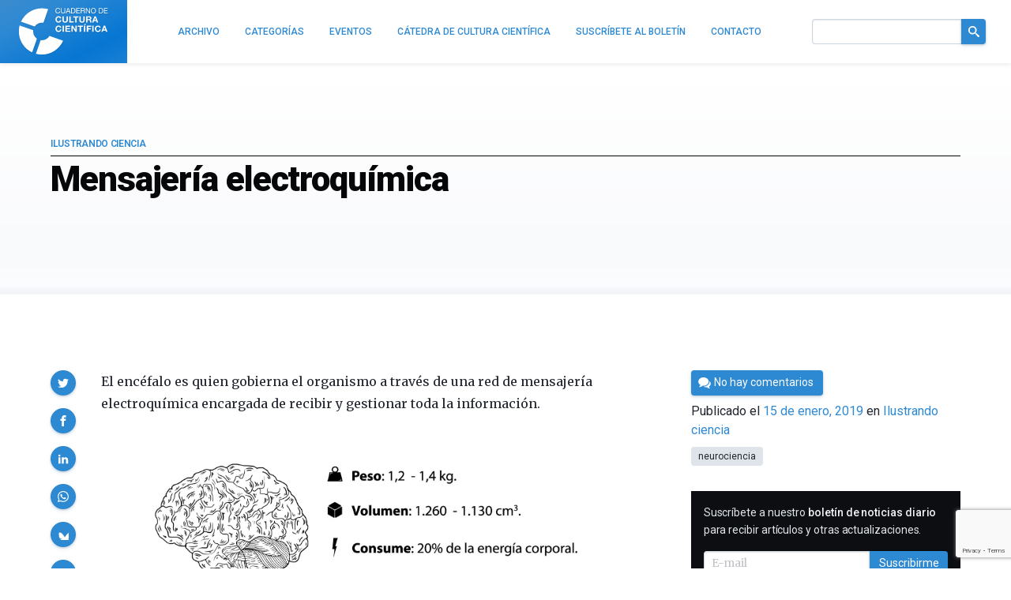

--- FILE ---
content_type: text/html; charset=utf-8
request_url: https://www.google.com/recaptcha/api2/anchor?ar=1&k=6LeZc0UqAAAAAG_qTmOkMLTth629yYxDdrPqdgHO&co=aHR0cHM6Ly9jdWx0dXJhY2llbnRpZmljYS5jb206NDQz&hl=en&v=9TiwnJFHeuIw_s0wSd3fiKfN&size=invisible&anchor-ms=20000&execute-ms=30000&cb=fogsbta4jmka
body_size: 48174
content:
<!DOCTYPE HTML><html dir="ltr" lang="en"><head><meta http-equiv="Content-Type" content="text/html; charset=UTF-8">
<meta http-equiv="X-UA-Compatible" content="IE=edge">
<title>reCAPTCHA</title>
<style type="text/css">
/* cyrillic-ext */
@font-face {
  font-family: 'Roboto';
  font-style: normal;
  font-weight: 400;
  font-stretch: 100%;
  src: url(//fonts.gstatic.com/s/roboto/v48/KFO7CnqEu92Fr1ME7kSn66aGLdTylUAMa3GUBHMdazTgWw.woff2) format('woff2');
  unicode-range: U+0460-052F, U+1C80-1C8A, U+20B4, U+2DE0-2DFF, U+A640-A69F, U+FE2E-FE2F;
}
/* cyrillic */
@font-face {
  font-family: 'Roboto';
  font-style: normal;
  font-weight: 400;
  font-stretch: 100%;
  src: url(//fonts.gstatic.com/s/roboto/v48/KFO7CnqEu92Fr1ME7kSn66aGLdTylUAMa3iUBHMdazTgWw.woff2) format('woff2');
  unicode-range: U+0301, U+0400-045F, U+0490-0491, U+04B0-04B1, U+2116;
}
/* greek-ext */
@font-face {
  font-family: 'Roboto';
  font-style: normal;
  font-weight: 400;
  font-stretch: 100%;
  src: url(//fonts.gstatic.com/s/roboto/v48/KFO7CnqEu92Fr1ME7kSn66aGLdTylUAMa3CUBHMdazTgWw.woff2) format('woff2');
  unicode-range: U+1F00-1FFF;
}
/* greek */
@font-face {
  font-family: 'Roboto';
  font-style: normal;
  font-weight: 400;
  font-stretch: 100%;
  src: url(//fonts.gstatic.com/s/roboto/v48/KFO7CnqEu92Fr1ME7kSn66aGLdTylUAMa3-UBHMdazTgWw.woff2) format('woff2');
  unicode-range: U+0370-0377, U+037A-037F, U+0384-038A, U+038C, U+038E-03A1, U+03A3-03FF;
}
/* math */
@font-face {
  font-family: 'Roboto';
  font-style: normal;
  font-weight: 400;
  font-stretch: 100%;
  src: url(//fonts.gstatic.com/s/roboto/v48/KFO7CnqEu92Fr1ME7kSn66aGLdTylUAMawCUBHMdazTgWw.woff2) format('woff2');
  unicode-range: U+0302-0303, U+0305, U+0307-0308, U+0310, U+0312, U+0315, U+031A, U+0326-0327, U+032C, U+032F-0330, U+0332-0333, U+0338, U+033A, U+0346, U+034D, U+0391-03A1, U+03A3-03A9, U+03B1-03C9, U+03D1, U+03D5-03D6, U+03F0-03F1, U+03F4-03F5, U+2016-2017, U+2034-2038, U+203C, U+2040, U+2043, U+2047, U+2050, U+2057, U+205F, U+2070-2071, U+2074-208E, U+2090-209C, U+20D0-20DC, U+20E1, U+20E5-20EF, U+2100-2112, U+2114-2115, U+2117-2121, U+2123-214F, U+2190, U+2192, U+2194-21AE, U+21B0-21E5, U+21F1-21F2, U+21F4-2211, U+2213-2214, U+2216-22FF, U+2308-230B, U+2310, U+2319, U+231C-2321, U+2336-237A, U+237C, U+2395, U+239B-23B7, U+23D0, U+23DC-23E1, U+2474-2475, U+25AF, U+25B3, U+25B7, U+25BD, U+25C1, U+25CA, U+25CC, U+25FB, U+266D-266F, U+27C0-27FF, U+2900-2AFF, U+2B0E-2B11, U+2B30-2B4C, U+2BFE, U+3030, U+FF5B, U+FF5D, U+1D400-1D7FF, U+1EE00-1EEFF;
}
/* symbols */
@font-face {
  font-family: 'Roboto';
  font-style: normal;
  font-weight: 400;
  font-stretch: 100%;
  src: url(//fonts.gstatic.com/s/roboto/v48/KFO7CnqEu92Fr1ME7kSn66aGLdTylUAMaxKUBHMdazTgWw.woff2) format('woff2');
  unicode-range: U+0001-000C, U+000E-001F, U+007F-009F, U+20DD-20E0, U+20E2-20E4, U+2150-218F, U+2190, U+2192, U+2194-2199, U+21AF, U+21E6-21F0, U+21F3, U+2218-2219, U+2299, U+22C4-22C6, U+2300-243F, U+2440-244A, U+2460-24FF, U+25A0-27BF, U+2800-28FF, U+2921-2922, U+2981, U+29BF, U+29EB, U+2B00-2BFF, U+4DC0-4DFF, U+FFF9-FFFB, U+10140-1018E, U+10190-1019C, U+101A0, U+101D0-101FD, U+102E0-102FB, U+10E60-10E7E, U+1D2C0-1D2D3, U+1D2E0-1D37F, U+1F000-1F0FF, U+1F100-1F1AD, U+1F1E6-1F1FF, U+1F30D-1F30F, U+1F315, U+1F31C, U+1F31E, U+1F320-1F32C, U+1F336, U+1F378, U+1F37D, U+1F382, U+1F393-1F39F, U+1F3A7-1F3A8, U+1F3AC-1F3AF, U+1F3C2, U+1F3C4-1F3C6, U+1F3CA-1F3CE, U+1F3D4-1F3E0, U+1F3ED, U+1F3F1-1F3F3, U+1F3F5-1F3F7, U+1F408, U+1F415, U+1F41F, U+1F426, U+1F43F, U+1F441-1F442, U+1F444, U+1F446-1F449, U+1F44C-1F44E, U+1F453, U+1F46A, U+1F47D, U+1F4A3, U+1F4B0, U+1F4B3, U+1F4B9, U+1F4BB, U+1F4BF, U+1F4C8-1F4CB, U+1F4D6, U+1F4DA, U+1F4DF, U+1F4E3-1F4E6, U+1F4EA-1F4ED, U+1F4F7, U+1F4F9-1F4FB, U+1F4FD-1F4FE, U+1F503, U+1F507-1F50B, U+1F50D, U+1F512-1F513, U+1F53E-1F54A, U+1F54F-1F5FA, U+1F610, U+1F650-1F67F, U+1F687, U+1F68D, U+1F691, U+1F694, U+1F698, U+1F6AD, U+1F6B2, U+1F6B9-1F6BA, U+1F6BC, U+1F6C6-1F6CF, U+1F6D3-1F6D7, U+1F6E0-1F6EA, U+1F6F0-1F6F3, U+1F6F7-1F6FC, U+1F700-1F7FF, U+1F800-1F80B, U+1F810-1F847, U+1F850-1F859, U+1F860-1F887, U+1F890-1F8AD, U+1F8B0-1F8BB, U+1F8C0-1F8C1, U+1F900-1F90B, U+1F93B, U+1F946, U+1F984, U+1F996, U+1F9E9, U+1FA00-1FA6F, U+1FA70-1FA7C, U+1FA80-1FA89, U+1FA8F-1FAC6, U+1FACE-1FADC, U+1FADF-1FAE9, U+1FAF0-1FAF8, U+1FB00-1FBFF;
}
/* vietnamese */
@font-face {
  font-family: 'Roboto';
  font-style: normal;
  font-weight: 400;
  font-stretch: 100%;
  src: url(//fonts.gstatic.com/s/roboto/v48/KFO7CnqEu92Fr1ME7kSn66aGLdTylUAMa3OUBHMdazTgWw.woff2) format('woff2');
  unicode-range: U+0102-0103, U+0110-0111, U+0128-0129, U+0168-0169, U+01A0-01A1, U+01AF-01B0, U+0300-0301, U+0303-0304, U+0308-0309, U+0323, U+0329, U+1EA0-1EF9, U+20AB;
}
/* latin-ext */
@font-face {
  font-family: 'Roboto';
  font-style: normal;
  font-weight: 400;
  font-stretch: 100%;
  src: url(//fonts.gstatic.com/s/roboto/v48/KFO7CnqEu92Fr1ME7kSn66aGLdTylUAMa3KUBHMdazTgWw.woff2) format('woff2');
  unicode-range: U+0100-02BA, U+02BD-02C5, U+02C7-02CC, U+02CE-02D7, U+02DD-02FF, U+0304, U+0308, U+0329, U+1D00-1DBF, U+1E00-1E9F, U+1EF2-1EFF, U+2020, U+20A0-20AB, U+20AD-20C0, U+2113, U+2C60-2C7F, U+A720-A7FF;
}
/* latin */
@font-face {
  font-family: 'Roboto';
  font-style: normal;
  font-weight: 400;
  font-stretch: 100%;
  src: url(//fonts.gstatic.com/s/roboto/v48/KFO7CnqEu92Fr1ME7kSn66aGLdTylUAMa3yUBHMdazQ.woff2) format('woff2');
  unicode-range: U+0000-00FF, U+0131, U+0152-0153, U+02BB-02BC, U+02C6, U+02DA, U+02DC, U+0304, U+0308, U+0329, U+2000-206F, U+20AC, U+2122, U+2191, U+2193, U+2212, U+2215, U+FEFF, U+FFFD;
}
/* cyrillic-ext */
@font-face {
  font-family: 'Roboto';
  font-style: normal;
  font-weight: 500;
  font-stretch: 100%;
  src: url(//fonts.gstatic.com/s/roboto/v48/KFO7CnqEu92Fr1ME7kSn66aGLdTylUAMa3GUBHMdazTgWw.woff2) format('woff2');
  unicode-range: U+0460-052F, U+1C80-1C8A, U+20B4, U+2DE0-2DFF, U+A640-A69F, U+FE2E-FE2F;
}
/* cyrillic */
@font-face {
  font-family: 'Roboto';
  font-style: normal;
  font-weight: 500;
  font-stretch: 100%;
  src: url(//fonts.gstatic.com/s/roboto/v48/KFO7CnqEu92Fr1ME7kSn66aGLdTylUAMa3iUBHMdazTgWw.woff2) format('woff2');
  unicode-range: U+0301, U+0400-045F, U+0490-0491, U+04B0-04B1, U+2116;
}
/* greek-ext */
@font-face {
  font-family: 'Roboto';
  font-style: normal;
  font-weight: 500;
  font-stretch: 100%;
  src: url(//fonts.gstatic.com/s/roboto/v48/KFO7CnqEu92Fr1ME7kSn66aGLdTylUAMa3CUBHMdazTgWw.woff2) format('woff2');
  unicode-range: U+1F00-1FFF;
}
/* greek */
@font-face {
  font-family: 'Roboto';
  font-style: normal;
  font-weight: 500;
  font-stretch: 100%;
  src: url(//fonts.gstatic.com/s/roboto/v48/KFO7CnqEu92Fr1ME7kSn66aGLdTylUAMa3-UBHMdazTgWw.woff2) format('woff2');
  unicode-range: U+0370-0377, U+037A-037F, U+0384-038A, U+038C, U+038E-03A1, U+03A3-03FF;
}
/* math */
@font-face {
  font-family: 'Roboto';
  font-style: normal;
  font-weight: 500;
  font-stretch: 100%;
  src: url(//fonts.gstatic.com/s/roboto/v48/KFO7CnqEu92Fr1ME7kSn66aGLdTylUAMawCUBHMdazTgWw.woff2) format('woff2');
  unicode-range: U+0302-0303, U+0305, U+0307-0308, U+0310, U+0312, U+0315, U+031A, U+0326-0327, U+032C, U+032F-0330, U+0332-0333, U+0338, U+033A, U+0346, U+034D, U+0391-03A1, U+03A3-03A9, U+03B1-03C9, U+03D1, U+03D5-03D6, U+03F0-03F1, U+03F4-03F5, U+2016-2017, U+2034-2038, U+203C, U+2040, U+2043, U+2047, U+2050, U+2057, U+205F, U+2070-2071, U+2074-208E, U+2090-209C, U+20D0-20DC, U+20E1, U+20E5-20EF, U+2100-2112, U+2114-2115, U+2117-2121, U+2123-214F, U+2190, U+2192, U+2194-21AE, U+21B0-21E5, U+21F1-21F2, U+21F4-2211, U+2213-2214, U+2216-22FF, U+2308-230B, U+2310, U+2319, U+231C-2321, U+2336-237A, U+237C, U+2395, U+239B-23B7, U+23D0, U+23DC-23E1, U+2474-2475, U+25AF, U+25B3, U+25B7, U+25BD, U+25C1, U+25CA, U+25CC, U+25FB, U+266D-266F, U+27C0-27FF, U+2900-2AFF, U+2B0E-2B11, U+2B30-2B4C, U+2BFE, U+3030, U+FF5B, U+FF5D, U+1D400-1D7FF, U+1EE00-1EEFF;
}
/* symbols */
@font-face {
  font-family: 'Roboto';
  font-style: normal;
  font-weight: 500;
  font-stretch: 100%;
  src: url(//fonts.gstatic.com/s/roboto/v48/KFO7CnqEu92Fr1ME7kSn66aGLdTylUAMaxKUBHMdazTgWw.woff2) format('woff2');
  unicode-range: U+0001-000C, U+000E-001F, U+007F-009F, U+20DD-20E0, U+20E2-20E4, U+2150-218F, U+2190, U+2192, U+2194-2199, U+21AF, U+21E6-21F0, U+21F3, U+2218-2219, U+2299, U+22C4-22C6, U+2300-243F, U+2440-244A, U+2460-24FF, U+25A0-27BF, U+2800-28FF, U+2921-2922, U+2981, U+29BF, U+29EB, U+2B00-2BFF, U+4DC0-4DFF, U+FFF9-FFFB, U+10140-1018E, U+10190-1019C, U+101A0, U+101D0-101FD, U+102E0-102FB, U+10E60-10E7E, U+1D2C0-1D2D3, U+1D2E0-1D37F, U+1F000-1F0FF, U+1F100-1F1AD, U+1F1E6-1F1FF, U+1F30D-1F30F, U+1F315, U+1F31C, U+1F31E, U+1F320-1F32C, U+1F336, U+1F378, U+1F37D, U+1F382, U+1F393-1F39F, U+1F3A7-1F3A8, U+1F3AC-1F3AF, U+1F3C2, U+1F3C4-1F3C6, U+1F3CA-1F3CE, U+1F3D4-1F3E0, U+1F3ED, U+1F3F1-1F3F3, U+1F3F5-1F3F7, U+1F408, U+1F415, U+1F41F, U+1F426, U+1F43F, U+1F441-1F442, U+1F444, U+1F446-1F449, U+1F44C-1F44E, U+1F453, U+1F46A, U+1F47D, U+1F4A3, U+1F4B0, U+1F4B3, U+1F4B9, U+1F4BB, U+1F4BF, U+1F4C8-1F4CB, U+1F4D6, U+1F4DA, U+1F4DF, U+1F4E3-1F4E6, U+1F4EA-1F4ED, U+1F4F7, U+1F4F9-1F4FB, U+1F4FD-1F4FE, U+1F503, U+1F507-1F50B, U+1F50D, U+1F512-1F513, U+1F53E-1F54A, U+1F54F-1F5FA, U+1F610, U+1F650-1F67F, U+1F687, U+1F68D, U+1F691, U+1F694, U+1F698, U+1F6AD, U+1F6B2, U+1F6B9-1F6BA, U+1F6BC, U+1F6C6-1F6CF, U+1F6D3-1F6D7, U+1F6E0-1F6EA, U+1F6F0-1F6F3, U+1F6F7-1F6FC, U+1F700-1F7FF, U+1F800-1F80B, U+1F810-1F847, U+1F850-1F859, U+1F860-1F887, U+1F890-1F8AD, U+1F8B0-1F8BB, U+1F8C0-1F8C1, U+1F900-1F90B, U+1F93B, U+1F946, U+1F984, U+1F996, U+1F9E9, U+1FA00-1FA6F, U+1FA70-1FA7C, U+1FA80-1FA89, U+1FA8F-1FAC6, U+1FACE-1FADC, U+1FADF-1FAE9, U+1FAF0-1FAF8, U+1FB00-1FBFF;
}
/* vietnamese */
@font-face {
  font-family: 'Roboto';
  font-style: normal;
  font-weight: 500;
  font-stretch: 100%;
  src: url(//fonts.gstatic.com/s/roboto/v48/KFO7CnqEu92Fr1ME7kSn66aGLdTylUAMa3OUBHMdazTgWw.woff2) format('woff2');
  unicode-range: U+0102-0103, U+0110-0111, U+0128-0129, U+0168-0169, U+01A0-01A1, U+01AF-01B0, U+0300-0301, U+0303-0304, U+0308-0309, U+0323, U+0329, U+1EA0-1EF9, U+20AB;
}
/* latin-ext */
@font-face {
  font-family: 'Roboto';
  font-style: normal;
  font-weight: 500;
  font-stretch: 100%;
  src: url(//fonts.gstatic.com/s/roboto/v48/KFO7CnqEu92Fr1ME7kSn66aGLdTylUAMa3KUBHMdazTgWw.woff2) format('woff2');
  unicode-range: U+0100-02BA, U+02BD-02C5, U+02C7-02CC, U+02CE-02D7, U+02DD-02FF, U+0304, U+0308, U+0329, U+1D00-1DBF, U+1E00-1E9F, U+1EF2-1EFF, U+2020, U+20A0-20AB, U+20AD-20C0, U+2113, U+2C60-2C7F, U+A720-A7FF;
}
/* latin */
@font-face {
  font-family: 'Roboto';
  font-style: normal;
  font-weight: 500;
  font-stretch: 100%;
  src: url(//fonts.gstatic.com/s/roboto/v48/KFO7CnqEu92Fr1ME7kSn66aGLdTylUAMa3yUBHMdazQ.woff2) format('woff2');
  unicode-range: U+0000-00FF, U+0131, U+0152-0153, U+02BB-02BC, U+02C6, U+02DA, U+02DC, U+0304, U+0308, U+0329, U+2000-206F, U+20AC, U+2122, U+2191, U+2193, U+2212, U+2215, U+FEFF, U+FFFD;
}
/* cyrillic-ext */
@font-face {
  font-family: 'Roboto';
  font-style: normal;
  font-weight: 900;
  font-stretch: 100%;
  src: url(//fonts.gstatic.com/s/roboto/v48/KFO7CnqEu92Fr1ME7kSn66aGLdTylUAMa3GUBHMdazTgWw.woff2) format('woff2');
  unicode-range: U+0460-052F, U+1C80-1C8A, U+20B4, U+2DE0-2DFF, U+A640-A69F, U+FE2E-FE2F;
}
/* cyrillic */
@font-face {
  font-family: 'Roboto';
  font-style: normal;
  font-weight: 900;
  font-stretch: 100%;
  src: url(//fonts.gstatic.com/s/roboto/v48/KFO7CnqEu92Fr1ME7kSn66aGLdTylUAMa3iUBHMdazTgWw.woff2) format('woff2');
  unicode-range: U+0301, U+0400-045F, U+0490-0491, U+04B0-04B1, U+2116;
}
/* greek-ext */
@font-face {
  font-family: 'Roboto';
  font-style: normal;
  font-weight: 900;
  font-stretch: 100%;
  src: url(//fonts.gstatic.com/s/roboto/v48/KFO7CnqEu92Fr1ME7kSn66aGLdTylUAMa3CUBHMdazTgWw.woff2) format('woff2');
  unicode-range: U+1F00-1FFF;
}
/* greek */
@font-face {
  font-family: 'Roboto';
  font-style: normal;
  font-weight: 900;
  font-stretch: 100%;
  src: url(//fonts.gstatic.com/s/roboto/v48/KFO7CnqEu92Fr1ME7kSn66aGLdTylUAMa3-UBHMdazTgWw.woff2) format('woff2');
  unicode-range: U+0370-0377, U+037A-037F, U+0384-038A, U+038C, U+038E-03A1, U+03A3-03FF;
}
/* math */
@font-face {
  font-family: 'Roboto';
  font-style: normal;
  font-weight: 900;
  font-stretch: 100%;
  src: url(//fonts.gstatic.com/s/roboto/v48/KFO7CnqEu92Fr1ME7kSn66aGLdTylUAMawCUBHMdazTgWw.woff2) format('woff2');
  unicode-range: U+0302-0303, U+0305, U+0307-0308, U+0310, U+0312, U+0315, U+031A, U+0326-0327, U+032C, U+032F-0330, U+0332-0333, U+0338, U+033A, U+0346, U+034D, U+0391-03A1, U+03A3-03A9, U+03B1-03C9, U+03D1, U+03D5-03D6, U+03F0-03F1, U+03F4-03F5, U+2016-2017, U+2034-2038, U+203C, U+2040, U+2043, U+2047, U+2050, U+2057, U+205F, U+2070-2071, U+2074-208E, U+2090-209C, U+20D0-20DC, U+20E1, U+20E5-20EF, U+2100-2112, U+2114-2115, U+2117-2121, U+2123-214F, U+2190, U+2192, U+2194-21AE, U+21B0-21E5, U+21F1-21F2, U+21F4-2211, U+2213-2214, U+2216-22FF, U+2308-230B, U+2310, U+2319, U+231C-2321, U+2336-237A, U+237C, U+2395, U+239B-23B7, U+23D0, U+23DC-23E1, U+2474-2475, U+25AF, U+25B3, U+25B7, U+25BD, U+25C1, U+25CA, U+25CC, U+25FB, U+266D-266F, U+27C0-27FF, U+2900-2AFF, U+2B0E-2B11, U+2B30-2B4C, U+2BFE, U+3030, U+FF5B, U+FF5D, U+1D400-1D7FF, U+1EE00-1EEFF;
}
/* symbols */
@font-face {
  font-family: 'Roboto';
  font-style: normal;
  font-weight: 900;
  font-stretch: 100%;
  src: url(//fonts.gstatic.com/s/roboto/v48/KFO7CnqEu92Fr1ME7kSn66aGLdTylUAMaxKUBHMdazTgWw.woff2) format('woff2');
  unicode-range: U+0001-000C, U+000E-001F, U+007F-009F, U+20DD-20E0, U+20E2-20E4, U+2150-218F, U+2190, U+2192, U+2194-2199, U+21AF, U+21E6-21F0, U+21F3, U+2218-2219, U+2299, U+22C4-22C6, U+2300-243F, U+2440-244A, U+2460-24FF, U+25A0-27BF, U+2800-28FF, U+2921-2922, U+2981, U+29BF, U+29EB, U+2B00-2BFF, U+4DC0-4DFF, U+FFF9-FFFB, U+10140-1018E, U+10190-1019C, U+101A0, U+101D0-101FD, U+102E0-102FB, U+10E60-10E7E, U+1D2C0-1D2D3, U+1D2E0-1D37F, U+1F000-1F0FF, U+1F100-1F1AD, U+1F1E6-1F1FF, U+1F30D-1F30F, U+1F315, U+1F31C, U+1F31E, U+1F320-1F32C, U+1F336, U+1F378, U+1F37D, U+1F382, U+1F393-1F39F, U+1F3A7-1F3A8, U+1F3AC-1F3AF, U+1F3C2, U+1F3C4-1F3C6, U+1F3CA-1F3CE, U+1F3D4-1F3E0, U+1F3ED, U+1F3F1-1F3F3, U+1F3F5-1F3F7, U+1F408, U+1F415, U+1F41F, U+1F426, U+1F43F, U+1F441-1F442, U+1F444, U+1F446-1F449, U+1F44C-1F44E, U+1F453, U+1F46A, U+1F47D, U+1F4A3, U+1F4B0, U+1F4B3, U+1F4B9, U+1F4BB, U+1F4BF, U+1F4C8-1F4CB, U+1F4D6, U+1F4DA, U+1F4DF, U+1F4E3-1F4E6, U+1F4EA-1F4ED, U+1F4F7, U+1F4F9-1F4FB, U+1F4FD-1F4FE, U+1F503, U+1F507-1F50B, U+1F50D, U+1F512-1F513, U+1F53E-1F54A, U+1F54F-1F5FA, U+1F610, U+1F650-1F67F, U+1F687, U+1F68D, U+1F691, U+1F694, U+1F698, U+1F6AD, U+1F6B2, U+1F6B9-1F6BA, U+1F6BC, U+1F6C6-1F6CF, U+1F6D3-1F6D7, U+1F6E0-1F6EA, U+1F6F0-1F6F3, U+1F6F7-1F6FC, U+1F700-1F7FF, U+1F800-1F80B, U+1F810-1F847, U+1F850-1F859, U+1F860-1F887, U+1F890-1F8AD, U+1F8B0-1F8BB, U+1F8C0-1F8C1, U+1F900-1F90B, U+1F93B, U+1F946, U+1F984, U+1F996, U+1F9E9, U+1FA00-1FA6F, U+1FA70-1FA7C, U+1FA80-1FA89, U+1FA8F-1FAC6, U+1FACE-1FADC, U+1FADF-1FAE9, U+1FAF0-1FAF8, U+1FB00-1FBFF;
}
/* vietnamese */
@font-face {
  font-family: 'Roboto';
  font-style: normal;
  font-weight: 900;
  font-stretch: 100%;
  src: url(//fonts.gstatic.com/s/roboto/v48/KFO7CnqEu92Fr1ME7kSn66aGLdTylUAMa3OUBHMdazTgWw.woff2) format('woff2');
  unicode-range: U+0102-0103, U+0110-0111, U+0128-0129, U+0168-0169, U+01A0-01A1, U+01AF-01B0, U+0300-0301, U+0303-0304, U+0308-0309, U+0323, U+0329, U+1EA0-1EF9, U+20AB;
}
/* latin-ext */
@font-face {
  font-family: 'Roboto';
  font-style: normal;
  font-weight: 900;
  font-stretch: 100%;
  src: url(//fonts.gstatic.com/s/roboto/v48/KFO7CnqEu92Fr1ME7kSn66aGLdTylUAMa3KUBHMdazTgWw.woff2) format('woff2');
  unicode-range: U+0100-02BA, U+02BD-02C5, U+02C7-02CC, U+02CE-02D7, U+02DD-02FF, U+0304, U+0308, U+0329, U+1D00-1DBF, U+1E00-1E9F, U+1EF2-1EFF, U+2020, U+20A0-20AB, U+20AD-20C0, U+2113, U+2C60-2C7F, U+A720-A7FF;
}
/* latin */
@font-face {
  font-family: 'Roboto';
  font-style: normal;
  font-weight: 900;
  font-stretch: 100%;
  src: url(//fonts.gstatic.com/s/roboto/v48/KFO7CnqEu92Fr1ME7kSn66aGLdTylUAMa3yUBHMdazQ.woff2) format('woff2');
  unicode-range: U+0000-00FF, U+0131, U+0152-0153, U+02BB-02BC, U+02C6, U+02DA, U+02DC, U+0304, U+0308, U+0329, U+2000-206F, U+20AC, U+2122, U+2191, U+2193, U+2212, U+2215, U+FEFF, U+FFFD;
}

</style>
<link rel="stylesheet" type="text/css" href="https://www.gstatic.com/recaptcha/releases/9TiwnJFHeuIw_s0wSd3fiKfN/styles__ltr.css">
<script nonce="nbLXyzmuECWcBsxpbqhTVg" type="text/javascript">window['__recaptcha_api'] = 'https://www.google.com/recaptcha/api2/';</script>
<script type="text/javascript" src="https://www.gstatic.com/recaptcha/releases/9TiwnJFHeuIw_s0wSd3fiKfN/recaptcha__en.js" nonce="nbLXyzmuECWcBsxpbqhTVg">
      
    </script></head>
<body><div id="rc-anchor-alert" class="rc-anchor-alert"></div>
<input type="hidden" id="recaptcha-token" value="[base64]">
<script type="text/javascript" nonce="nbLXyzmuECWcBsxpbqhTVg">
      recaptcha.anchor.Main.init("[\x22ainput\x22,[\x22bgdata\x22,\x22\x22,\[base64]/[base64]/bmV3IFpbdF0obVswXSk6Sz09Mj9uZXcgWlt0XShtWzBdLG1bMV0pOks9PTM/bmV3IFpbdF0obVswXSxtWzFdLG1bMl0pOks9PTQ/[base64]/[base64]/[base64]/[base64]/[base64]/[base64]/[base64]/[base64]/[base64]/[base64]/[base64]/[base64]/[base64]/[base64]\\u003d\\u003d\x22,\[base64]\\u003d\x22,\[base64]/DscKuAcO4R8K8w67Ci8OdBUvDjzM1NMKocMOZwoLChlMwIgUkA8OLfcKJG8KIwqFowrPCnsKDFTzCkMK1woVRwpwqw6TClE4ww58Baw4yw4LCknMpP2kIw7/[base64]/CqEPCocO2ecKBwr9aQzHDrcOYw6hdw58Ew67CrcOvU8K5TjtPTMKcw7nCpMOzwpEcasOZw4bCv8K3Sn5tdcK+w4cbwqAtS8O1w4oMw4U0QcOEw7g5wpNvMsOFwr8/w5XDojDDvVPCgsK3w6ImwrrDjyjDsVRuQcKTw4twwo3Ci8KOw4bCjVDDt8KRw692VAnCk8ONw4DCn13Ds8OqwrPDiznCnsKpdMOAaXI4FnfDjxbClcKxa8KPHcKefkFhTzhsw74ew6XCpcKyC8O3A8KLw5xhURtPwpVSCC/DlhlhekTCphvCsMK5wpXDkMOrw4VdIljDjcKAw5DDvXkHwoUoEsKOw5vDrAfChgJ0J8OSw4UxIlQmLcOoIcK9EC7DljTChAY0w6PCqGBww4TDlx5+w6LDigoqXyIpAk3CjMKEAilnbsKEQyAewoVpFTIpdWlhH1sow7fDlsKewpTDtXzDhz5zwrYFw4bCu1HChcO/w7o+IhQMKcO9w6/DnFpTw43Cq8KIeWvDmsO3E8KiwrcGwqzDiHoObjU2K2DCh1x0LMOpwpMpw6VMwpxmwpbCmMObw4hGVk0aE8Kaw5JBVMK+YcOPAgjDpksKw4PChVfDoMKPSmHDg8Oiw5nCg3IEwrnCuMK1UMO6wo7DlncqASPChsKnw5zCoMK6HCF/dhQ9RsKBwprCqcKKw5jCm3jDkiXDuMKqw4XDi0plasKKScOTQnMMcMOVwqgAwqwjVijDscOlcBB/BsKdwo7CuTZvw4tbCC4fGGXCvE7CpcKJw63CsMOJMAfDqMKawpLDusKIGQF/[base64]/UcKhG8K2wqYbdsOVwooVwpw1V8OPw4p4RC3Du8KUwp4Sw6oKdMOpCsO+wozCuMOgHCtzegvCpgLDtzTDt8K+c8Knwp/Ch8OpLDpQNjnCqSgwWBBOOsKDw5sawrQjVUwQIsOuwqQ2QsKjwpZ3XMOEw78pw63DkzLCvgdyHsKiwojDo8KDw4/[base64]/DkDbCjcOtMT84wrbDncKCeSINw4LCqMObw4UCwrfDnsObw57Ds1J5eXjCkBIowpnDhcO4OR7Cs8ONY8KfN8OUwpLDqztHwrjCu0wALmnDqMOCTEpSQwBbwqR/[base64]/esKnw7DCulQmbW57w7rDtMK8w7UUYQ/CucKZw7fDhsKdwo/CvB0tw5lBw7rDsjzDvMOCYll2CEQzw55pIcKaw4RyU1LDo8K+wpbDuGgJJ8KrKMKHw7MMw7ZJLMK1L2zDrQI0LsOvw7pQwrcdakBKwrY6VH7CmhnDmMKaw7ZtHMKLZW/[base64]/Cm2fDs0ltOsObZHZESWbDnUYIwqbCryvDtMOWMhkjw4oGJkABw5jCjMO1KFTCuGMUfcOTB8KyCsOxSMO/wpJ2wqbCtzQSO0zDlXrDsyXCiVxIE8KAwo5ZE8OzFEAWwr/DgsK1H3VgacO/DMKTwozCjg/Dlh4jHmR4wrvCtRfDu3DDoUxsQTFMw7HCnW3Do8OZw4wFwo5+U1dww7QaMX9wLMOtw5I/w4Uzw4Z3wq/[base64]/[base64]/[base64]/CnsOTJcOVY8KeK2nDhnfCucO/w4zDl8K4HynCksOxaMKZw4LDqjPDjsKfUMOxNm1wKC5lEMKPwoXCnk/CqcO0J8OSw6jCvBLDqMOUwrMhw4QMw5NJZ8KHJH/CtMK0w5/[base64]/Dq0nCsRAgWcOGwqkBw7Fcw6vCgcOww4jCnVdgYwrDssO6QmluYcOBw4cgEXPCtsOjwqLCsDlPw7YuTWMewpAiw7jCosKowpM5wozCp8OHwohrwoIew51eMW/[base64]/DvMKoI8O9ZcKWw4/Dl8OFb09ow7/Di8KHw4xsw6jCvlDCmsOsw61Gw4l2w6fDrMONw5YEZzfCnQ5/[base64]/wq5bScKbCH/Cuk7Cp2xmREHDuMKywpZZf3DClXLDlUrDrcOpJcONDcOxwqRSQMKXecKrw4Ekwr7Drgt/w68tBsOawoLDvcOmQMOoVcO0e1TCisKpXMKsw6diw45OF0wdUMKkwpzCjF7DmFrDj0bDqsOwwoRYwoxSw53DtHB2IEJ/[base64]/wrHCpEo/[base64]/DkcO5w4FJLQ/DjFPCsMK/wq9AVhMnw67CuCcGwp8mYwHDvsOFw6PCvHdIw4JVwr/CpBHDkTt9w6DDryjDmMK+w54bTMK6wrPDgjnCiEfDpMKzwrY1UktBw64CwqwgeMOoWsOPwqbCrVnCvHXCpsKRFxlvbsKNwqXCp8O5wqfCu8KhO24sSBrDgyLDosK7HFwDYcKfWMO8w4bDn8OtPsKYwrckY8KTw7x8G8OWw7/DqC18wpXDnsKjVMOjw5F2wpNcw7XCmMOVRcKxwoJHw7XDnMO9E3fDoAV0w5bCt8OGRi3CsjPCvMKaWMOefwHDusKlNMOUX1VNwqUmFMO6UEclw5oiWxhbwqIewoYVAsKLNMOYw61UZ0TDjVnCvBsBwq/DqcKyw5wSfsKNw6XDhz3Dt2/ColxBUMKFw7fCrj/Cl8OuJsKfEcKUw50awqBrDWN/Mn/DjMOTGS7Dn8Ocw5rChcOzPlR0T8Omw6ZcwqrCo0FbOTtmwpIPw6YNCWBYdsOSw7VFeXDCqmjDrSQHwq/DtMOpw709wrLDnABmw5rCusKvSsOBHkcVXlcRw57DnjnDsldvdADDncK9FMKLw54PwpxCYsKQw6XDtDrDikxdw44VL8O7TMKMwp/Ch0Jqw7pjfTHCgsKMw7zChh7DqcOHwpAKw6swFQzCgldlLn/CqnzDp8KyXsO3cMOAwoDDuMKhwpJMDcKfwr5sVxfDg8KaOB3CqTVrBXvDpcOcw6PDgcOVwrZcwp/DqsKGw6EAw5xTw7Q/w4rCtT0VwrszwosJw4kTecKoS8K1dMKiw7w4AcOiwp1DSsO5w5kiwpRVwrg/w77CgsOuHsOKw4rCsTA8wqFuw583SCJaw6HDuMKIwpjCoyrCrcOnZMKTw6UzdMOZwr4nQzzCg8OHwojClyvCm8KGEsKZw5DDvU3Cs8KYwooKwrTDlBRTRjArfcO2wqsVwqzCjcKwa8Owwo3CoMKnwrLCvcOKKC8rPcKTO8KYWC4/IUbCgiNqwp0/E37DncKoP8OGfsKpwp8MwpTCkj93w5/CoMKiRMK/KxzDmMKPwr9fN1HDj8Knazckwo9MecOpw4ERw7bCjTzCjy/[base64]/[base64]/DpcOpOkkwMzDDimPCiQFvwoxcUsOrPkBcMMOrw6jCpD1GwqBAw6TCmFpWw5LDi0QtOCXCpMOfwqQ6fcKFwp3DmMOAwqUMGHfDmzw2EXFeIsOWEzAFZ3DDscOJWBMreUJtwobCq8OfwqXDu8OARE5LfcORwrV5wr05w7/CiMKAKQzCpj10fMKeRRTDksKWAC7DrsOKf8Otw6NNwrzDnxPDnVfCmhzCjHnCpWzDlMKJG0Aiw4x2w64pSMK2RcKIJAlqJAnChg7DjQvDrHXDozjCjMK5w4JawoPCjcOuChbDjWnCpsKwMwLCrWjDjsKFw6klHsKhHmwJwoDDk13DsU/Dk8KyR8KiwrHCvydFRkPDiXDDnFrDlHEsJQzDhsONwqMaw5nDucK6fQnCtyReOmzDm8KRwpzCt1/DvMOAQijDjMOXInVPw5F8w5vDvsKSdknCr8OoPiABR8KiIA3DmwPDt8OqCUHCkwwxA8K3wovCgcO+WsKSw4DCtAVOwr9lwqRpHT3CrcOnI8KgwpBdJUBdMTZHeMKCHj5iUjzDuWdkABxTwqHCnw/CoMK1w7zDksKTw5ApZhvDksKDwpsxaT3DmMO/RwxuwoJcUlxpDMO5w5jDmcKBw7x0w5cuHn/CslkPEsKsw5YHVcKGwr5Dw7JfXcONwrctMFwiw5FwNcKowo4gw4zClcKaAwvCtMKTSngtw6thwr5kczPDqcOlYXbDnz08OBoLfgc2wo1rRT/DkwDDtMKvFStpDsKqBcKEwqBoQSfDiH3ChEQ3w4sNCnjDlcOzwrLCvQLDncKKV8OYw4EbFwN5PDDDlB1ew6TDv8OcWCnDm8K+FQhkF8Ocw6TDpsKMw7XCgjbChcOGKBXCpMO6w4AbwrnCqk7CvMOMdcK6w60kBjIDwovCvEtTRxvCkzIzEjYow4w/w67Dt8Ohw6MlOB0Haj9/[base64]/[base64]/CpMOmQybDrsO/bjJ6dErCpEQcwqnCv8KMbMODVsO2w5XDtUTCrnNcw4HDjcKVIxLDgEQ7fTrCjUQRIBhMXVzCmHdOwrALwoIbVyFHw7U2McK2JsK4LcOQwoLCuMKewrvDoELDgS9jw5ddw647DAjCmBbCh1EqDMOOw50uHFvCqMOSQcKcKMKUEsKgPsKkw5/DiTXDsnbDsGwxPMKEfcKaFcOyw6ApLidNwqlUQS0RWsOjSm0gFMOZI0lHw4zDnk4UZEoQFsKsw4YsVHzDvcOzKsOjw6vDqQMGNMO/w44SLsOgIC4Jwr9cY2nCnMO8ZsK5wpDCk3rCvSMZw70ueMKdwoTDmEgARMKewqpKVcKSwplbw6bCisKcNXzCi8OkZE/DrzA9wrwuQsK1YcOmGMKBwrEHw57CnShRw4kawp4OwpwLwoxaRsKealhKwos9wqVyLR7ClcO1w5TCkBFTw7xyI8Ojw5fDncOwAR1IwqvCsmrCvX/[base64]/wrXDp2kow6YlasOEbm3CgB10w60QHGVpwojCiF11A8KsN8OPIMKMA8KIMxzChQvDhcOjOMKLIjvCtHzDgMOqDsO/w7xNBcKBUcONwoPCu8O7wpsoZcOOwr/DkiPChcO8wp/DvMOAAWAmGznDk33DgSk8DMKWEzvDq8Kvwq40NQkYwoLCpsKuXhXCu2Rbw7TClxFja8KzdcOjw5RhwqBsZBk/wrLCpiXCpMKaWGQVeD4nIn3ChMK4WyXDsQ3Dml40VMKtw4zCgcK4WwNGwrpMwrjChWkvIlvCsBE7w596wqlsbGQXDMOawrnCjMKswptEw5rDpcOWKyPCjMOwwrVCw57Cu2vCicONPjfCgMK8w4MNw5AkwrjCisKtwrk3w6TCnUPDhsONw5RNHCHDqcKCYU/Cn20XcR7CsMOSEcKUfMOPw61mGsOBw5RZb0lDeA7CkTY7QB1bw7x/XWAIXhh5FiAVw5Eww6wPwoIYwozCkg0Ew6Afw6VQQcOvw51aP8KBbsKfw6Azw7UMOXZhw7szUcOOwpl/w6vDlChrw7swG8KvfA0awofDr8OyDsOowoA7cwIFBsOaKnvDvUJmwrTDq8OUD1rCpgbCgcOpCMKYVsKHeMKxwqXCiFAgw7gowr3DukDCk8OgFMOxwo3DpMOww5AmwpRew4oRGxvCmcOtHMKuEMKcXF/Dj3PCu8KKw6nDn08Jwot9w6XDpcOswopAwrLCpsKoBsKuG8KLe8KLUlHDulk9wqrCt2NVWzvDpsOgUFF1BsOtFsKzw7FDS1jDqcKMAMOJQmnDjkfDlMKYw5zCujpgwrk/[base64]/NsOgVsOvC8OQJsOuw4x4w4TCj8Osw7zDvsOLw73Cn8K2NcKBwpp+w514BsOOw6ABwp7ClTcnWwksw4RCw7l5BCkqcMKdw4nDkMKBw57CnD/[base64]/[base64]/DqlLCmHgmHsOawrU9URcpO0/DssO+BXbCn8OPwqBEJ8KnwqnDssOTTcO5esKSwoTCvMK6wpHDnQ5nw4XClsOPZsKzWsK0UcO2LCXCsVDDqMOQNcOSBB4pw5t6wpTCj1LDpykzJMKxDGTDm2E5wogZIWHCtgzChVTCp2HDm8Oew57DmcOww4rChiTDjn/DqMOvwrYLIMKPwoAvw4/[base64]/w6dJw6JGw4hmF8KfT8OaBMOpbcOnwo8swocAw5AmZMO9BsOGBMKRw4DCjMKdwqzDvhxcw7jDsEUtDsOvV8OHQMKhU8ODJx9fYsOnw6fDocOiwpHCn8K2J14WcsKCf1dXwqLDlsKiwrbDhsKEKMOQCitPRC8TKjhFS8OEE8KMwo/CvcKgwp4kw6zDpsOtw7dzQMOATMOMLcOxw54FwpzCksK/wqHCtcOkwpoCI33DvlXCmMO9cnjCusKiw5rDjSHDqmvCncK5wppmJ8O1ccKhw5HChg7DjRFpw4XDucKwScO/w7TCpMOdw4JUMcOfw63DtMOnB8KpwpJQRcKCViTDlMKow6vCojgQw5nDpsKPIm/CqmLDocK7w5xwwoAML8KNw5xWfcOwdznCrcKNIw/Cl0bDhC9JQ8KAQlbDjhbChxLCj2HCt1bCi2gjFsKXasK4w53Dh8K1wq/DqSnDvVHChWDClsOmw4cuFDnDqiDCpDfCosKTPsOUw4x3wpkLZcKBbENaw69hCX16wq/CjsO6PMKAJD3DpS/[base64]/QlrCoMOswovCsMOzw4JocQ4GwrpLwqzCvsKMw5Yfwp1gwpbCmhtlw4t8w64Gw7UTw45Bw4HCu8KxBG7CmnFuwpJIdwViwo/CqcOnP8KbG0jDjcKJPMK8wr7DicO8MsK6w6TCocOvwpBAw7USfcKsw6lwwrhaQhYHYVEtWMOIeB7Dn8KBRMK/WsKww78Xw7BuSx52OsOQwpTDjBcEPMKhw5rCicOEwqjDgBhvwr3CmW8QwqsKw6QFw63DpMO/w60mbMKaYHctZUDCgQxqw4p5KHRCw7nCuMKhw7rCvXsfw7LDl8OVKyHDh8OVw7rDpcOCwrLCknTDoMK1X8O0HcKXwr/ChMKew5bCucKDw5bCssKVwrMBQi8SwpPDsGXCrj5FeMORZ8K3wpnDjMOlw448woPCm8KAw5cDbjFmJxN4wpFnw4HDnsOMQsKLRQ3CicOVwq/DnsOaAcKlXsOEEsOyesK5OyrDvgfDuijDkFbCvMOWDA/DlHbDrMKlw4MOw4nDkCtewonDq8OHS8KuTH9HeH0ow5xlY8KPwoHDtXpAa8KZwo9ww5UiCXnCrl1FRnE7HAXCrXpORxvDmyvCgwRCw5nDtlVUw77CisK+cFNKwrvCksKWw55Ew6pjw4pTUMOjw7/Cky3Dh1LCqXFYw5rCj2DDh8O9wqoVwqYUX8K8wrLCsMKdw4RFw78rw6DDni3CrBNvfBfCksKWw5TCsMOFasOjw63DmyXDj8OgSsOfAVt6wpbCsMKNJww2fcKZTAdGwrQiwoYqwpQLCcO9HU3CnMKkw70SQ8KcazlbwrIPwrHCmjdrVcO/[base64]/CviFoUMKCM19hADErwplgIsKPw5kdFMO8dRkBKXTDmELDl8KPAS3DrzkDLcOoG2fDo8KedlbDtcOEEsOKKQgDw5/DrsOgXgDCusOzLkzDllwbw4NIwqpOwqwFwpxwwpokay7Drn3DucOtDCcUHETCu8K4w6sbCl/ClcOHQQbCuxnDosKJC8KTeMKwIMOlw7ZNwoPDlyLCgg7DmCQ+w5PDr8OnDjJKw7ctfcOnV8KRw6dhE8KxHHsRHTBHwopzDh3CoXfDo8KzK1zCucOgwp/Dm8K3Ij0KwqDCs8Oaw4zClGDCpxoIZx9sPMKILMOmM8OHIcK8wocTwqfDjMOqFsKnJzPDm2tew60vbsOpw5/DgsKuw5I3wrMEQ2jCs2XDnyzDmU/DgiRTwo4YXA80MXA4w5AReMK6wpHDrh7CusO6CG/CmCnCoijCln1OSm9nQDsBw6pmScKcecO/w5x5WH/CisOTw4LCkhPCrsOTEidLDyTCv8KawpsTw6IVwoTDt0R7aMK4H8K6SWzDtlZpwpPDjMOewoUtwrVmJ8OPwoB5w615wq8xFcOswqzDvsKhW8OSBzfDlTBOwq/DnS3Ds8K9wrQcPMKFwr3CvSFqQUPDgRk7FXTDq3tyw4bCncOHw7lmTigNH8OHwoPDnMKUbsKrw4hLwq4yPsOpwqMLfcKACVYwNG9cwq3Dr8OfwrTCuMOFCB8LwrUHDcKPRR7DlmvCncKew40oEytnwow/w4wvDsO8MsOlwqsUdXdCYWjDl8OcbMO1JcK1GsK+wqAOwqtVw5vCp8Khw7xPBHjCrsOMw6EPfjHDrsOIw4HCh8O9w7dkwqdtd1bDuBLCohvCjcO/[base64]/Ct8Kjw5kfw43CqEDDhsKRwrjDu8KAwqbCgMOCesKaKMODV2ouwoAuw6BrB3PCuE3Cvk3CisOLw7gKSMOeVjEUwq4WI8OvAxImw4TCg8Kmw4XCrsKTw7pSesK6wrnDrQbCk8OzYMOQbDHCpcOTLB/CrcOYwrppwrXCpcKMwr5UFRbCqcKqdic4w77CmyBCw6TDq0NTdWF5w4BXw64XccOQAS/CnkrDgcO9wqTCpzJIw6TDq8Kmw6rCnsOHUsORW1DClcK0w57Cs8OCw5YOwp/CvjoOV2JswpjDgcOtIyEYFsKkwr5jXkDDqsOPSUbCtmxKwqQtwqd6w4RCElBtw5LDlsKtESXDggMYwpnCkCtpeMKWw7DCqsKVw6JYwphyUsOrdX3CpR/CkUYbFMOcwo9Yw6DChhh+w41FdcKHw4TCusKAKCzDj114wrXDqV5EwrY0WQbDnH/CvsKfw7vCh0jCrBvDpyheXsKSwpXCnsKdw5jCjA8Lw6LDnsOwQSLCicOSwrLCqsKedDQFwpDCvg0XGXkSw5/[base64]/DjkLDg8OlV8OVwr3CpMKVwpPCscO8w4ZfVloNHBooRnsYOcOZwo3CgTLDgFsdwo9kw5HChMKyw70bw53CnMKPahVBw4cWX8KQXiLDncOEB8KuRTxpw6rDhyLDlcK4R2s4QsODwpLCkEY9w4PDpMOXw7t6w57Cpj5fH8KcYsOnJjHDgcKCXBcCwo8BI8O/O13Cp154wqRgwrMvwrIFXCTCkB7CtV3DkzjDolvDl8OhNwdMKyBjwpnCrX1ww7rDg8O7w7Ivw57DhsOLZRkIw4Z3wpNpUsK3O0LCqkvDkMKVRE0RGRfClsOkdXnDrigGw78Ewrk+OgMhYH/[base64]/Du8KuLMOPw63CkcOVw4kvGEfDqUpzw5x/wplAw5lyw6BqD8KRMSPCosOqw7fCusKGWEZQw6R2bCgFw7vDnmLCoGQbZsOXFn/DjmjDkcK6wpfDqywBw5HDu8OUwq8qZ8KawoTDgBXDmQrDjAEdwpzDvXHDm2IEGcK6SMKww4zDngbDgDbCncOQwooNwr58KsOVw50ew7UDZMK5wqgTFsOnZV5vP8KiAMO5eRpAw4c1wqHCu8KowpRGwrXCgh/DqQFQSTbCiBnDsMKow6xwwq/DliDCpB1nwofCk8Kvw4XCmygZwq7DinbCicK9aMKkw5nDhsKGwr3DpB0two57wpvCqcO8N8KtwpzCizAQJQ9DSMKYwoVqZC8ywqB0dMKZw43Ck8OyBSXDtcOEHMK6eMKUP2F/wpPCo8KsVl/Cs8KhFFLCtMKcacK5wrACQ2bCjMKFwrbCjsO8A8Ohw7BHw6Z5BywOEnZww4vCh8OlQkVOOcOxw4/CmMOvwqhcwobDuEVbB8Kpw4BPcBnCrsKRw4jDglPDmj/[base64]/DgBUnw7EaD0UeHHTDrsK5wqzCo8KATTRjw4HCsF01F8OoRQoHwpxWwrfDi0vCikzDskTChcO2wpQ5w6hQwrzCq8OqRsOUSjnCvMKkwrBfw4JIwqRww6ZPw68Twp9CwocSLkZAwr0nBnJOXTHCjHsNw4TDm8KXw6zCksK4YMKKKsK0w49+wpl+Km/[base64]/DicK9w6URwo3CrsKSwp4NwoF+w6JrI8K2w4EQRsKgw6gRXWnCtzddNDrClwrCiRgEw5bCjDbDosOKw5PCgBFIS8K2fDUQNMOeecO8wq/DrsOHw5Qyw4bCjsOwcG/CmFVjwqzDim11UcKrwp9wwojCnA3CpHpxXDdgw7jDrcKEw7tFwqZ1w5PDqcOrOHPDr8OhwpgRwogBLsOzVVXCqMO/wrHCisOvwoDDrj8Xwr/DmUYOwq4wAznCn8OvdiZSdn0aEcOdF8O6FkojHMKsw7bDpzZvwrs+GFLDvmt6w47CqGTDs8KqBjRcw4/Cv1dTwpPCpChZSWTDmjPCqCTDq8OewpjDhMKIaUDDm1zCl8OsWx11w7nCuilSwpU0aMK4EMOgGSVmwqAeIMK5IDc/wr89w57Di8K3OMO1ZlnCsRfDigvDrGTCg8Ohw6rDu8OCw6VZG8OIOyZCQ2AJGg/[base64]/[base64]/wpsMBwk6w43CscKbDsKZCSLCqMOFwovCj8KWw4PCm8KCwr/[base64]/[base64]/Cv1PCiQPDu8OOFTjCtiTCmsOTLxHCs8Ouw5/DuV1+EMKrZzHDtcKcXMOAecK8wowNwpxxw7rCksKxwpvDlcKiwoQkwrbCrsO7wqjDpUfDv0R1HnURTB5Gw6JiC8Odw75iwpbDgV0PLS/DkHJRw51DwpFRw6TDgjDCpn8Aw5zComY/wrDDqyXDn05EwqhCw5QRw64Mf3XCuMKtJMOXwpjCsMOgwpFVwqVuYxMBSjlvX3HCsh8cX8OEw7fCjS4AGgXDrxoHWsKnw4rDp8KnZcOmw4tQw5A8wrHCpxI6w4p+YzBmTwNeHMKCOsOww7Ehwr/DicKIwo5pI8KYw75pOcO4wrEBASBfwr5Ow5zDuMOeP8OOwq/DvMKjw4/[base64]/[base64]/Dqm7DhArChMObw7jDsHwpw6rDpMKEwonDuXPCv8KIw6jDocOSa8KwLA4tNsOuanFrEnIhw7h/w6LDqjPCp2HDhMO/DBzDgTrCgMODAsKvwrjDpcO/wrQWwrTDvRLCsD8qaj5Cw7nDsALCl8OGw5/CtMOVK8O0wqkBI1xCwp0jQW5yNRUKNcOxPxTDm8KXWQAew5JNw5TDmcKxVMKydTDCljZMw7ZXLW3CkEcdQcOfwojDjmfCsWB0XMKxUAZrwpXDp2ADw4UWTcKvwqrCo8O3P8OXw6DCknrDgUJmwqNTwqLDgsObwqNEL8Ofw43DpcKwwpE+PsKqCcOJEQDDow/CpsKOwqNiccO5I8KHw4oHLcKgw7HCplcIw4PCjT3DqSkzOBhPwr4FZcKcw7/DjnLDtcK2wobDtQgxW8OuX8KtCCzDgjfCtS0nCiPDvUpSGMOkJyTDj8OTwpVrNljDlGTDjnTCo8OyGMK1P8Kzw5rDlcO2wqQuAlxBwpnCj8OpEMO1FgIvw703w4/DrVdaw4fCl8OMw7zClsODwrIyUkM0OMOTfcOvw4/[base64]/[base64]/DgMOKV1PDkm0rUcKVw4gDUMO4w7XDoTEUw73CuMKuWiRRwoFDTMOqCsK/wphIFm3Dr2xkRMOoRiTClMK0GsKtZ13DklvDq8OqPSMXw75Rwp3Dmy7CijjCvi/Cl8O3w5LCssK4HMKAw7UEK8O0w5QLwptDYcOMKQ7Cuw4nwoDDisK4w4/Di3jDh3jCmw9JdMOuTsKcJTXDi8Orw6tjw40meQzDjX3CtcKkw6vCqMKcw7nDs8OCwobCj2nCl2YOLXfCuSJxwpXDpcO3EmEIOSROw67CuMOvw4w1esOWTcKyDXhEwrLDosOcworCv8OwWyvDgsKOwp9uw5fCjDEIIcKiw6BiVhHDkMOCM8O/YQrCp29aaBgaOsOTQcKBw78eLcOaw4rChhZcwpvCgsOXwqbCgcKIwr/[base64]/CqMOGU03Co3JRw7TDs8KtD2zDmMOfwppAwqkcYMKgKsKwYljCh3zCgRYKw4NHVHbCoMKnw5LCnMOvwqDCocOXw54bw7ZmwpvCocK2wpPCmsOVwo8uwobCgBnCnzVKw5/[base64]/wqACw44dcEwlwqB6HMOVQMOIPcOewqoKw69OwqPCqT/Ct8KPQsKjwq3Co8KZw7k5XCrCqGLCucOww6DCoi8bV3pdwrVsU8Kbw7Y6D8Onwqtqw6NOQcKMbFZOw5HCrcKpCsOWw4ZyTRrCrRHCjx3CmHEiVQ7DtkHDhcOQMXkFw4FFwqPChkZTdjgYFMKLEzrDgcOBYsOOwodqR8Oiwohzw4PDj8KPw4Mgw5YOw4E6b8OHw5UZBH/Dvjp2wpk6w7bCpMOYChQzS8OAESDCk2HCkh46CDoDwoJXwoHChELDgDDDlVZRwpTCq2/Ds0RDwokpwqTCkyXDsMK/w6s1IEoAPcK2w5/CpMOSw6zCksOwwqfClFk9asOuw6x1w6fDjMKsck1ewqPClFV4P8Orw7TCm8OFecOnw7UddsOYJsOtN3J3w7tbX8K2w5rCrDnCvMOlHwozKmFGw5vCkk1kworDvQ8KcMK7wrUiS8OFw5vDjlTDlMOcwpjDr1N/GzvDqMK5BgXDi2h7HjnDncOjwqDDgcO3wo/CvTLCmMKpLx/Co8OOwp8Vw67Ds1lpw4UgOsKlYsK2wqHDh8K6PGFFw6jCnSYQcyBaR8Kfw6JvcMOAwqDCjw/CnA02LcKTADfCsMKtw4rDjcKxwqXDh1paYlsVbSNRNMKTw5p7XFPDvMKQGcKHSzbCp0nCpybCq8OGw7HCuAfDk8KcwqPCgsOLPMOrI8OPGE7Cp2ASccKaw7/Dl8K2wofDmMOYw6Z3wp0rw63DtsK/[base64]/CucOxXsOrYMOwVcO1wqwGG8O2woLCtcOwXgzCmS0iwovCt188w5EAw5DDocKGw78lMsK1wpDDmlbDq13DmsKXD1Z9d8Kqw6XDtMKZJzFHw5DCrcKuwqR6FcKhwq3CoF1Cwq/[base64]/CmsKbCMODw6zDkVsLwqrCgsO/w5nCjMKmwq7DmVR5X8KjOUoowq3Ck8K1wofDhcOwwqjDjsKTwoUnw4xnW8KSw7fDv0BUHC89w7EkLMKBwp7CtsOYw5F5wrnDqMOXMMO2w5XDsMOgRiHDp8KNwqU+w4kpw4lDWUEWwqdIbFoAHcKVMlvDv0E6L0Quw5DDqcONVcOCRsOMw78qwpV/w4bCv8OnwqvClcOXNxfDrVXDtS0Sdw/[base64]/CiMONw57Ci8O/wr8vwo4nJT9IV1RXw5HDjEDDuXHDkyrCuMKvIyB+RF9pwp8hwp1US8KJw7l/eCXCvsKxw5bCjMKXb8OZN8Kpw6HCjsKawpzDjTHCs8O0w5DDl8OvGmguwqDCnsOCwqHDkAA5w6zDkcK5wobCkwUkwrscZsKHSCTCvsKbw5wlY8OHA0LDrl9/[base64]/[base64]/DrHvCp8OgWsK1wrEHw4JewrNFWHTCnX13PkZAZUnCvxDDpsKUwoo7wobDmcOKYcKYw4Qpw6rDih3DrRrDkiJMfi1WO8KkamRGwpTDrHdwacKXw6YjRW7Di1N3w5s6w6BhBw7DjRFxw7nDgMKcw4FuM8OXw6kyXgXClhJHK3F2woDClsOlU3EMwo/DhcKUwoHDuMOjVMK4wrjDr8KVwoogw6rDgMOywpo/wq7CkcOHw4XDsiQfw4fDox/Dq8KOEnrDrSfDhRzDkyROW8OuHw7Dl01Mw4VMwpxNwrXDqjxPwqdQwrbCmcKtw6xtwrjDhsKJPSZ2FMKIdsOKGMKMwr7ClFTCvyDDgRIQw7PCjl/DhWsxdcKNw5jCn8O4w6DCv8O7wpvCqsObQMKYwq/DhX7DhxjDl8OYYcKDLsKiDS5twqXDoTTDtcOcFcOyZMK+MzAwb8ORSsO2XSTCjiZ1QsOrw6zDscORwqLCiDYkwr12wq4OwoB4wpvDlSnDhiAOw5TDpyTCgMO1IiMgw5xEw4M/wrZIM8K3wrE7McOqwqvCp8KvacO5UQAAwrPDicKxLUFpAlbDu8Ktw5rCvHvDrjrClMODJhzDmsKQw4XCuDpHbsOMwqB7VGgSesK6wpjDiwnDtkEWwpEJW8KMVRt7wqTDpsOJeHs7cyfDqcKOI2vCii/CpcKUZsOAa1g5woR3fcKDwqvDqBRYJMOkG8OyNg7CncK5wpJrw6vDoGPDqMKuw7UCUgRJw5bDjsKWwrZ2w7NHJsOPRxlewofDp8K+GETDrALCvRt/Y8KTw4VUP8OJclttw7LDrAFqSsKaE8Okwr/DnMOuOcKtwqvDomLCpsOeFE0dcTEVcmvCmR/[base64]/CjlAKKMOhIHPDtcOww6bClCnCnGHCgsOawqPCjWQIa8K2METCtjHCg8Kzw7ddwqnCucKGwrcJCSvDjDtFwpkBGsKgRlxZaMKYwql+UsO3wpjDnMOALl/Cu8K6w5LCuAXDkMOAw5/DnsKQwqEVwrJEZm1mw4vDtTJrc8K8w6PCuMO1ZcOXw5PDqMKEwpBLQnxCHsKDHMK3wp4RCMOHJsKNKsOrw47DrlDCrC/DhcKowqnCsMK4wo9EP8OOw5/[base64]/CrMKTAkfDscKAdzFIw5YfI0LCscOVBcOgw7DDjcKVw6bDtSoLwpjCu8KzwoRIw73CvWXDmMOfwpDCisOFwrI9ID/CokxzacOsdMKvdMKAEMOLWsKxw7BOAC3DmsKXdMO+egxtK8K/w7YVw7/[base64]/DozJsbgBUY8K4VcKaLS3Cs8OtTcKlw7ccUcK9wrYMOcKhwrFSQg3DoMKlw7fCocO9wqc4bTpbwqXDvnscbFHCoA41woxYwp7DoFV2wqkIMXZBwr0UwofDhMKiw7/DuCx0wrIOD8Oew5V7RcKfwq7CvsOxQsKMw7JyZlU3wrPCpcOtak3DicKCwpwLw5fCmH1LwqlTdcO+w7HCgcK8esKeIDbDghBfag3ChMKfDHrDnG/[base64]/DpcKVZsKnKsO/ZcO6NizCli/DmTRqw5rCuC5eVH/CvMKUDcOtw5RWwoEfbsOpwpzDt8KjRTXCqTNjw47DvTHDh0gvwq1/w47Cll8AZgUkw5fDhkVTwq/DgcKkw5kHwowVw4jChMKxby5hVgbDnFJkWcOZesOnbVrCsMOOQVdjw57Dn8OTwqrCql3DmsKbbXAXwoN3wr7CuVbDkMOlw4LCvsKRwpPDjMKTwq9NRcKUBHhDwr89cXwrw7IMwqnCusOqw6VxFMKmUcODXsKhHVXDlxfDkRkDw4/Cm8OjRiMnWULDqXEjZW/[base64]/[base64]/CuHJDZMKpV8OBKMOVdcK1LUXCsijDt3LDr3jDihLDrcOuw6pjwplYwq7CrcKaw6HDjl9Xw5cMJMK4wp/DmMKVwoXChg4ZdMKfHMKWwrgvBSfDoMOZwpQ3OMKRdMOLOlDCjsKPwrBnCF1LRQDCjSPDpsKPNx3Du1BLw43ChGXDtBLDisKELULDvD/CiMOKVG4TwqAnw7wCZsOJQANUw6/DpSfCncKKakLCnknCiAtZwrbDlFXCicOzwo7DvTVPbMKRE8Kxw71DW8KqwrkybsKWwpzCtiAid2c6W1fDiwM4wrpFaQEIcDtnw5UzwrnCtAR/BMKdbFzDgn7ClADDn8ORd8Kdw50CQC4Bw6dISw1mQ8O8bzAJwprCu3Y+wrVjVMKRIi0uU8OSw7jDj8Obw4zDgcOKccKIwpMHYMKIw5HDtsOPwp/Dn0UtAzvDtQMPwq/ClEXDiy8xwr4AOsOjwqPDssOgw5LDj8O8NmTChAAXw6XDlcOPAMOzw5Exw4LDmmfDj3vCnnjCkFFbD8KMRh3DnBBuw5fDo08/wrJkw7gxKUPDgcO1DMKVSMKPTsOyT8KIdsKDRS1TFcK5VcOxREpPw7DCjzDCiHDCoyzCik/Dl15nw6J2EcORQHkGwpfDrTRfGVnCinN2wrHDsknDtcKyw6zCi0YWwo/CgyUWwo/Cj8OdwoPDjMKKHzbDg8OzaWUgwoQOwqFhworClUTCrgPClnltc8K1wosLUcKNw7U1bWjCm8OUaRklLMKkw5bCuSbCmgVMDFN1wpfCvsO8OcKdwp8zw5JLwoMKw7pgQ8K5w6/DsMKpMyDDr8K+wrzClsK6NFHCn8OWwrrCpnbClTjDjsO9SQIARsKQwpRJw5XDrgLDgMOBCcOydB/DuWvDn8KpPMOnMUUWw6ozasOKwowvAcO5Gh4iwovCj8OtwoNZwo4Ub2TDhnE8wqTDnMK1wpXDp8KPwo0AHTHClsKPK1Ylwq/DkcK+LT8Oa8OswpPCmjLDr8OrWkwsw6jCv8KBGcOiTwrCrMKNw7jCjsKVw5XCuHhxw5QlewRuwphpaFdpG2XDjsKzeFXCoVXCo2PDksOCCmfCmcKjLBjCtnLDhVl/IcKJwo3ClGrDp3ovHWbDjEzDscOGwp8SABg2VMKWRsKCwo7CpMOPAgzDngPDpMOsN8OGwqHDk8KEXHnDqWLDjSNswqLCscK2P8OjICtoZz/CmsKrJcO6CcKpDjPCgcKEKsKUHhXCqjrCssOiQ8K2wrRXw5TCsMO2w6vDohoXPmzDkG43wq/Cv8KdYsKkwpbDj03CpMKNwqjDqMO6LFjCj8OWO1g8w5dqK0zCu8OVw4HDpcOUPVFVwr8uw5PDoQIMw60/KUzDkHs+w6LDkV/DhEHDlMKoRgzDtMOewqHCj8KEw600cTUow6EZPcKua8O8KR7CvMKgwovCmMO1JsOZwroiXcO1woPCvMK/[base64]/DtUg/N8KCAsOXw6TDtB3DuMOnw7pyH8OZw7DDkxBvwqLDrMOwwqUaPCJKWsOWbxLCuFQjw7wIw7fCujLCqhvDu8Oiw6UywrTDtkbCo8K/w6bCpAHDq8KVc8O0w60XcXnCrsOvYy4xwqFJw5fCm8Ouw4/DqsOtc8KawqMCayDDqsOtTsK3Y8OofcOqwqHCmRjCkcK4w6zCv3k9NkEuwqBRDSPDnMKsE1VSAFlkw5RFw4jCvcOXAArDjsOVPGrDvsOYw6fCiXHDt8KpLsKvK8KvwrVpwrMsw4/CoHE\\u003d\x22],null,[\x22conf\x22,null,\x226LeZc0UqAAAAAG_qTmOkMLTth629yYxDdrPqdgHO\x22,0,null,null,null,1,[21,125,63,73,95,87,41,43,42,83,102,105,109,121],[-3059940,940],0,null,null,null,null,0,null,0,null,700,1,null,0,\x22CvYBEg8I8ajhFRgAOgZUOU5CNWISDwjmjuIVGAA6BlFCb29IYxIPCPeI5jcYADoGb2lsZURkEg8I8M3jFRgBOgZmSVZJaGISDwjiyqA3GAE6BmdMTkNIYxIPCN6/tzcYADoGZWF6dTZkEg8I2NKBMhgAOgZBcTc3dmYSDgi45ZQyGAE6BVFCT0QwEg8I0tuVNxgAOgZmZmFXQWUSDwiV2JQyGAA6BlBxNjBuZBIPCMXziDcYADoGYVhvaWFjEg8IjcqGMhgBOgZPd040dGYSDgiK/Yg3GAA6BU1mSUk0GhkIAxIVHRTwl+M3Dv++pQYZxJ0JGZzijAIZ\x22,0,0,null,null,1,null,0,0],\x22https://culturacientifica.com:443\x22,null,[3,1,1],null,null,null,1,3600,[\x22https://www.google.com/intl/en/policies/privacy/\x22,\x22https://www.google.com/intl/en/policies/terms/\x22],\x22zYzVvCFMP1fnue1PkGtYZiAsQOhigOdWNW5h8CbyAIw\\u003d\x22,1,0,null,1,1768418752007,0,0,[24,219,10,213],null,[193],\x22RC-pkUK98dvvsRclw\x22,null,null,null,null,null,\x220dAFcWeA6CGO2fhDTD8JMLZUO49GkmnvUALoiHThzgoLUAhdnErSUa2flxZShtmtaK9d8BxwPRlaRtPYRQ1D_VUQ3oSbWk_CeBWQ\x22,1768501551940]");
    </script></body></html>